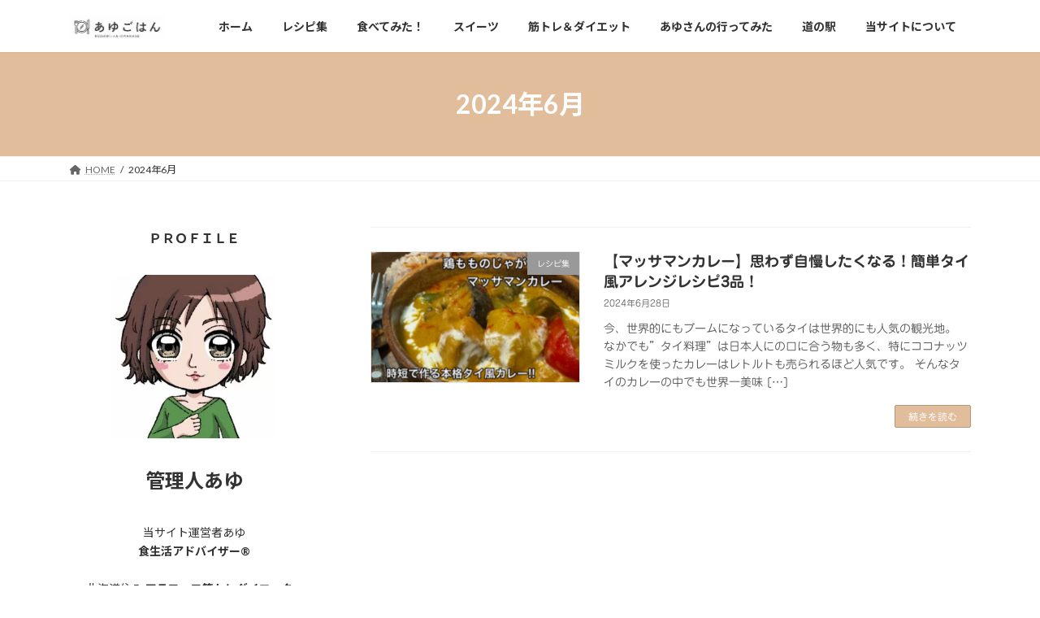

--- FILE ---
content_type: text/html; charset=utf-8
request_url: https://www.google.com/recaptcha/api2/aframe
body_size: 268
content:
<!DOCTYPE HTML><html><head><meta http-equiv="content-type" content="text/html; charset=UTF-8"></head><body><script nonce="ZDtx7RUfyqXyXyvw4a2nyQ">/** Anti-fraud and anti-abuse applications only. See google.com/recaptcha */ try{var clients={'sodar':'https://pagead2.googlesyndication.com/pagead/sodar?'};window.addEventListener("message",function(a){try{if(a.source===window.parent){var b=JSON.parse(a.data);var c=clients[b['id']];if(c){var d=document.createElement('img');d.src=c+b['params']+'&rc='+(localStorage.getItem("rc::a")?sessionStorage.getItem("rc::b"):"");window.document.body.appendChild(d);sessionStorage.setItem("rc::e",parseInt(sessionStorage.getItem("rc::e")||0)+1);localStorage.setItem("rc::h",'1769073028882');}}}catch(b){}});window.parent.postMessage("_grecaptcha_ready", "*");}catch(b){}</script></body></html>

--- FILE ---
content_type: application/javascript; charset=utf-8
request_url: https://fundingchoicesmessages.google.com/f/AGSKWxUCEt5b4Csww5Jo7eQp7Un5v9R-jMParp8uOsq2XdmwprMT6uR0BhTRya0k1fRC3cYPqbBrKPfALd11t4GSzUisGY6l8MZgGspK0zBAzK80SjuvDpo4OrlhykgT9uh52ELCL5q_oIHng2XU8Fre212XzlWALTX0m9346Rr-33hz0j7ZP_UTolf8gEa3/_/prerollad./i_ads._ad/show//campaign/advertiser_/prebid2.
body_size: -1289
content:
window['623aaa84-5434-434a-a352-f05f045d154c'] = true;